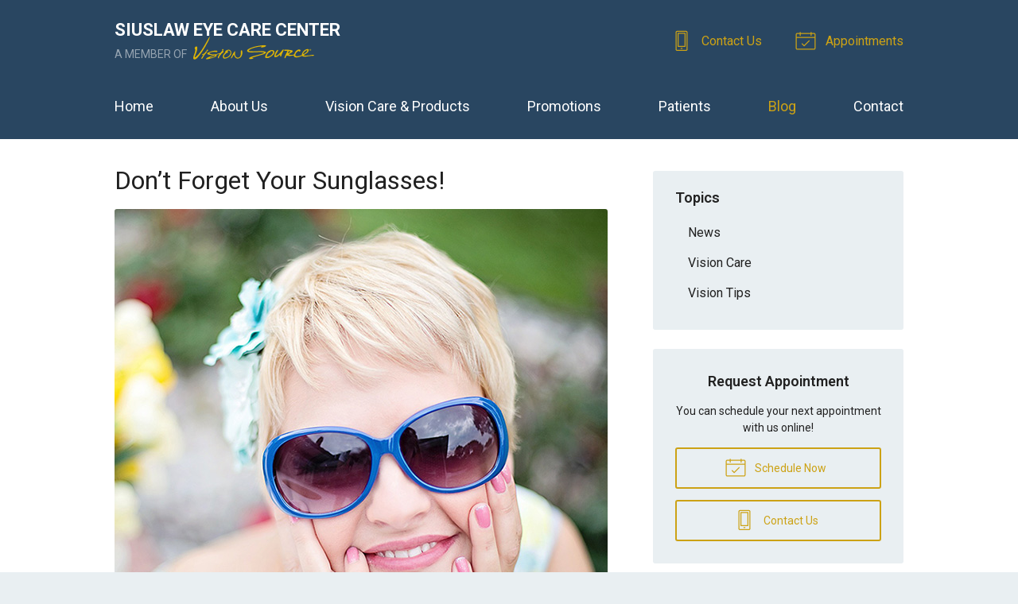

--- FILE ---
content_type: text/plain
request_url: https://www.google-analytics.com/j/collect?v=1&_v=j102&a=1404382899&t=pageview&_s=1&dl=https%3A%2F%2Fflorenceeyeclinic.com%2F2018%2F05%2F09%2Fdont-forget-your-sunglasses%2F&ul=en-us%40posix&dt=Don%E2%80%99t%20Forget%20Your%20Sunglasses!%20%E2%80%93%20Florence%20OR%20%7C%20Siuslaw%20Eye%20Care%20Center&sr=1280x720&vp=1280x720&_u=IEBAAEABAAAAACAAI~&jid=255889448&gjid=711197165&cid=1231507922.1765866857&tid=UA-113346267-1&_gid=1088186635.1765866857&_r=1&_slc=1&z=180834252
body_size: -452
content:
2,cG-S1LFPY5XF6